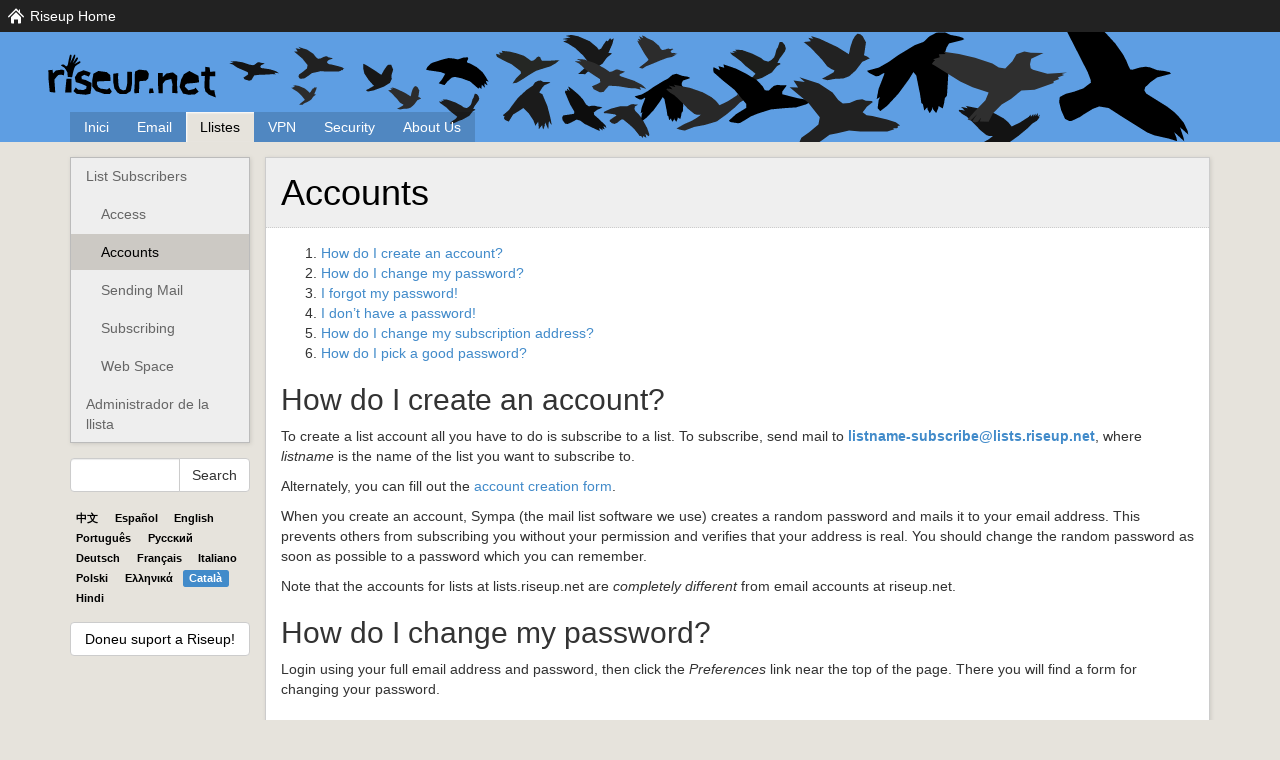

--- FILE ---
content_type: text/html
request_url: https://riseup.net/ca/lists/list-user/accounts
body_size: 4049
content:
<!DOCTYPE html>
<html lang='ca' prefix='og: https://ogp.me/ns/website'>
<head>
<title>
Accounts - riseup.net
</title>
<meta content='width=device-width, initial-scale=1.0' name='viewport'>
<meta charset='UTF-8'>
<meta name='description'>
<meta content='Accounts - riseup.net' property='og:title'>
<meta content='website' property='og:type'>
<meta content='https://riseup.net/ca/lists/list-user/accounts' property='og:url'>
<meta content='https://riseup.net/about-us/images/riseup.net-inline.svg' property='og:image'>
<meta property='og:description'>
<meta content='summary_large_image' name='twitter:card'>
<meta content='@riseupnet' name='twitter:site'>
<meta content='Accounts - riseup.net' name='twitter:title'>
<meta content='https://riseup.net/about-us/images/card2.png' name='twitter:image'>
<meta name='twitter:description'>

<link href='/assets/bootstrap.min.css' rel='stylesheet'>
<link href='/assets/font-awesome-4.6.3/css/font-awesome.min.css' rel='stylesheet'>
<link href='/assets/style.css' rel='stylesheet'>
<link href='/assets/images/favicon.png' rel='icon' type='image/x-icon'>
</head>
<body>
<a class='skip-link' href='#main-content'>Skip to Main Content</a>

<div class='nav-home' id='riseup-bar'>
  <div id='riseup-nav'>
    <div class='hover-item'>
      <a href="/ca">Riseup Home</a>
      <div class='dropdown'>
        <div class='spacer'></div>
        <div class='menu'>
          <div class='chiclets nav-grey'>
            <a href="https://riseup.net/" class="nav-home">Home</a>
            <a href="https://riseup.net/donate" class="nav-donate">Donate!</a>
          </div>
          <div class='section nav-red'>Red Accounts</div>
          <div class='chiclets nav-red'>
            <a href="https://account.riseup.net/" class="nav-account">Account</a>
            <a href="https://support.riseup.net/" class="nav-support">Support</a>
            <a href="https://mail.riseup.net/" class="nav-email">Correu electrònic</a>
          </div>
          <div class='section nav-black'>Black Accounts</div>
          <div class='chiclets nav-black'>
            <a href="https://riseup.net/vpn" class="nav-vpn">VPN</a>
          </div>
          <div class='section nav-green'>Other Services</div>
          <div class='chiclets nav-green'>
            <a href="https://lists.riseup.net/" class="nav-lists">Llistes</a>
            <a href="https://pad.riseup.net/" class="nav-pad">Pad</a>
            <a href="https://share.riseup.net/" class="nav-share">Compartiu</a>
            <a href="https://we.riseup.net/" class="nav-groups">Grups</a>
          </div>
        </div>
      </div>
    </div>
  </div>
</div>

<div id='masthead'>
<div class='container'>
  <div class='row'>
    <div class='col-sm-12'>
      <div class='masthead-inner'>
        <div class='title'>
          <div class='sitename'>
            <a href='/'></a>
          </div>
        </div>
        <ul class='list-unstyled' id='top-menu'>
          <li class='first '>
            <a class='first ' href='/ca'>Inici</a>
          </li>
          <li class=''>
            <a class='' href='/ca/email'>Email</a>
          </li>
          <li class='active'>
            <a class='active' href='/ca/lists'>Llistes</a>
          </li>
          <li class=''>
            <a class='' href='/ca/vpn'>VPN</a>
          </li>
          <li class=''>
            <a class='' href='/ca/security'>Security</a>
          </li>
          <li class=''>
            <a class='' href='/ca/about-us'>About Us</a>
          </li>
        </ul>
      </div>
    </div>
  </div>
</div>

</div>
<div class='container' id='main'>
<div class='row'>
<div class='col-sm-3 col-md-2' id='sidebar'>
<div id='navigation'>
  <ul class='nav nav-pills nav-stacked'>
    <li class='semi-active level1'>
      <a class='' href='/ca/lists/list-user'>List Subscribers</a>
    </li>
    <li class=' level2'>
      <a class='' href='/ca/lists/list-user/access'>Access</a>
    </li>
    <li class='active level2'>
      <a class='' href='/ca/lists/list-user/accounts'>Accounts</a>
    </li>
    <li class=' level2'>
      <a class='' href='/ca/lists/list-user/sending-mail'>Sending Mail</a>
    </li>
    <li class=' level2'>
      <a class='' href='/ca/lists/list-user/subscribing'>Subscribing</a>
    </li>
    <li class=' level2'>
      <a class='' href='/ca/lists/list-user/web-space'>Web Space</a>
    </li>
    <li class=' level1'>
      <a class='' href='/ca/lists/list-admin'>Administrador de la llista</a>
    </li>
  </ul>
</div>
<div class='sidebar-addendum'>
  <form action='https://duckduckgo.com' id='searchform' name='searchform'>
    <div class='input-group'>
      <input aria-label='Search Help' class='form-control' name='q' type='search'>
      <input name='sites' type='hidden' value='help.riseup.net'>
      <div class='span input-group-btn'>
        <input class='btn btn-default' type='submit' value='Search'>
      </div>
    </div>
  </form>
</div>
<div class='sidebar-addendum'>
  <div class='locale-links'>
    <a class='label' href='/zh/lists/list-user/accounts' lang='zh'>中文</a>
    <a class='label' href='/es/lists/list-user/accounts' lang='es'>Español</a>
    <a class='label' href='/en/lists/list-user/accounts' lang='en'>English</a>
    <a class='label' href='/pt/lists/list-user/accounts' lang='pt'>Português</a>
    <a class='label' href='/ru/lists/list-user/accounts' lang='ru'>Pyccĸий</a>
    <a class='label' href='/de/lists/list-user/accounts' lang='de'>Deutsch</a>
    <a class='label' href='/fr/lists/list-user/accounts' lang='fr'>Français</a>
    <a class='label' href='/it/lists/list-user/accounts' lang='it'>Italiano</a>
    <a class='label' href='/pl/lists/list-user/accounts' lang='pl'>Polski</a>
    <a class='label' href='/el/lists/list-user/accounts' lang='el'>Ελληνικά</a>
    <a class='label label-primary' href='/ca/lists/list-user/accounts' lang='ca'>Català</a>
    <a class='label' href='/hi/lists/list-user/accounts' lang='hi'>Hindi</a>
  </div>
</div>
<div class='sidebar-addendum'>
  <a href="/ca/about-us/donate" class="btn btn-block btn-default">Doneu suport a Riseup!</a>
</div>

</div>
<div class='col-sm-9 col-md-10'>
<div class='shadow-box' id='main-content' tabindex='-1'>
<div class='title-box'>
<h1>Accounts</h1>

</div>
<div class='content-box'>
<div id="TOC"><ol>
  <li>
    <a href="#how-do-i-create-an-account">How do I create an account?</a>
  </li>
  <li>
    <a href="#how-do-i-change-my-password">How do I change my password?</a>
  </li>
  <li>
    <a href="#i-forgot-my-password">I forgot my password!</a>
  </li>
  <li>
    <a href="#i-dont-have-a-password">I don’t have a password!</a>
  </li>
  <li>
    <a href="#how-do-i-change-my-subscription-address">How do I change my subscription address?</a>
  </li>
  <li>
    <a href="#how-do-i-pick-a-good-password">How do I pick a good password?</a>
  </li>
</ol></div>

<h2><a name="how-do-i-create-an-account"></a>How do I create an account?</h2>
<p>To create a list account all you have to do is subscribe to a list. To subscribe, send mail to <b><a href="mailto:listname-subscribe&#064lists&#046;riseup&#046;net">listname-subscribe&#064lists&#046;riseup&#046;net</a></b>, where <i>listname</i> is the name of the list you want to subscribe to.</p>
<p>Alternately, you can fill out the <a href="https://lists.riseup.net/www/renewpasswd">account creation form</a>.</p>
<p>When you create an account, Sympa (the mail list software we use) creates a random password and mails it to your email address. This prevents others from subscribing you without your permission and verifies that your address is real. You should change the random password as soon as possible to a password which you can remember.</p>
<p>Note that the accounts for lists at lists.riseup.net are <i>completely different</i> from email accounts at riseup.net.</p>
<h2><a name="how-do-i-change-my-password"></a>How do I change my password?</h2>
<p>Login using your full email address and password, then click the <em>Preferences</em> link near the top of the page. There you will find a form for changing your password.</p>
<h2><a name="i-forgot-my-password"></a>I forgot my password!</h2>
<p>Fill out the <a href="https://lists.riseup.net/www/renewpasswd">password reminder form</a>. Your password will be sent to the email address you specify.</p>
<h2><a name="i-dont-have-a-password"></a>I don’t have a password!</h2>
<p>If someone else subscribed you to a list, it is possible that you do not have a password. Fill out the <a href="https://lists.riseup.net/www/renewpasswd">new password form</a>. A temporary password will be sent to the email address you specify, along with directions for changing it.</p>
<h2><a name="how-do-i-change-my-subscription-address"></a>How do I change my subscription address?</h2>
<p>To change the email address which you use to subscribe to all riseup.net list, follow these steps:</p>
<ol>
	<li>Login using your current address at <a href="https://lists.riseup.net">lists.riseup.net</a></li>
	<li>Click the <strong>Preferences</strong> link.</li>
	<li>Where is says <strong>Email:</strong> fill in your new email address and click <strong>Save</strong>.</li>
</ol>
<p><strong><span class="caps">NOTE</span>:</strong> You do not want to use this form if you are a list owner or moderator. It will result in you losing ownership of your lists! Roughly, follow these steps instead:</p>
<ol>
	<li>add the new address as an <strong>additional</strong> owner</li>
	<li>follow the steps above to change your subscription email address</li>
	<li>remove the old address from being a list owner.</li>
</ol>
<p>See the <a href="/ca/lists/list-admin/configuration/list-definition#changing-owners">List Definition</a> page for information on how to do this.</p>
<h2><a name="how-do-i-pick-a-good-password"></a>How do I pick a good password?</h2>
<p><p>Because passwords are almost always the weakest link in any security system where they are used, the first step to better security is better password practice.</p>
<p>Things to avoid:</p>
<ul>
	<li><strong>Don&#8217;t pick a dictionary word</strong> or a proper noun! Passwords are often easy to crack because most people pick a password that is a variation on a word in the dictionary. There are simply not that many words in human languages: it is trivial for a computer to try them all! This includes words where you have replaced some letters with numbers. For example, &#8220;L0V3&#8221; is just as easy to crack as &#8220;<span class="caps">LOVE</span>&#8221;.</li>
	<li><strong>Don&#8217;t use the same password</strong> for all your accounts. Also, it can be better to write down your passwords in a secure place rather than use the same one everywhere.</li>
	<li><strong>Don&#8217;t forget to change your password</strong>. You should change your password at least once a year.</li>
	<li><strong>Never tell anyone your password</strong>, especially if they ask for it.</li>
</ul>
<p>How do you create a password that is strong and yet easy to remember? This can be really tough. There are three generally approved methods:</p>
<p><strong>1. Use a password storage locker</strong></p>
<p>Don&#8217;t try to remember passwords. Instead, generate random passwords for all the different services and websites you use, and store them in a secure password locker.</p>
<p><strong>2. Passwords</strong></p>
<ol>
	<li>Start with <strong>multiple words</strong> you can easily remember.</li>
	<li>Convert these words to <strong>non-words</strong> (for example, by taking the first letter of each word).</li>
	<li>Add a few random <strong>uppercase letters, numbers, or symbols</strong>, and you are done.</li>
</ol>
<p>For example:</p>
<p>You could turn &#8220;The Revolution Will Not Be Televised&#8221; into &#8220;trwNbt&#8221; and then add a few random characters for &#8220;trwNbt!42&#8221;.</p>
<p><strong>3. Passphrases</strong></p>
<ol>
	<li>Pick a few random words you can easily remember. Mixing in words from different languages and non-dictionary words is a good idea.</li>
	<li>String these together into a long passphrase. This will be longer, but easier to type.</li>
</ol>
<p>For example:</p>
<p><a href="https://sslimgs.xkcd.com/comics/password_strength.png"><img src="/common/img/password_strength.png" alt="" /></a></p></p>
</div>
</div>
</div>
</div>
</div>
<div id='footer'>
<div id='footer-inner'>
  <div class='container'>
    <div class='row'></div>
    <div class='row'>
      <div class='col-sm-6'>
        <div class='footer-text'>
          <h4 class='text-center'>
            Sobre aquest lloc
          </h4>
          <div class='text-center'>
            Aquest lloc està gestionat per Riseup, el vostre col·lectiu de tecnologia autònom i amigable des de 1999
          </div>
          <div class='text-center'>
            <ul class='list-inline'>
              <li>
                <a href="/ca/about-us/donate">Feu una donació!</a>
              </li>
              <li>
                <a href="https://riseupstatus.net">Estat del sistema</a>
              </li>
              <li>
                <a href="/ca/about-us">Quant a nosaltres</a>
              </li>
              <li>
                <a href="/ca/about-us/policy/privacy-policy">Política de privadesa</a>
              </li>
            </ul>
          </div>
          <div class='text-center'>
            <a href='https://github.com/riseupnet/riseup_help'>Si us plau, editeu aquest lloc</a>
          </div>
        </div>
      </div>
      <div class='col-sm-6'>
        <div class='footer-text'>
          <h4 class='text-center'>
            Serveis de Tor Onion de Riseup
          </h4>
          <div class='text-center'>
            Si voleu accedir a la nostra llista d'adreces dels serveis onion, consulteu la nostra <a href="security/network-security/tor#riseups-tor-onion-services">pàgina de Tor</a> i si necessiteu ajuda per configurar el vostre client de correu electrònic per utilitzar els nostres serveis ocults, consulteu la nostra <a href="email/settings/tor">pàgina de configuració del servei Onion</a>.
          </div>
        </div>
      </div>
    </div>
  </div>
</div>

</div>
</body>
</html>


--- FILE ---
content_type: image/svg+xml
request_url: https://riseup.net/assets/images/riseup/nav-support.svg
body_size: 1228
content:
<?xml version="1.0" encoding="UTF-8" standalone="no"?>
<!-- Created with Inkscape (http://www.inkscape.org/) -->

<svg
   xmlns:dc="http://purl.org/dc/elements/1.1/"
   xmlns:cc="http://creativecommons.org/ns#"
   xmlns:rdf="http://www.w3.org/1999/02/22-rdf-syntax-ns#"
   xmlns:svg="http://www.w3.org/2000/svg"
   xmlns="http://www.w3.org/2000/svg"
   xmlns:sodipodi="http://sodipodi.sourceforge.net/DTD/sodipodi-0.dtd"
   xmlns:inkscape="http://www.inkscape.org/namespaces/inkscape"
   width="64mm"
   height="64mm"
   viewBox="0 0 226.77166 226.77165"
   id="svg4825"
   version="1.1"
   inkscape:version="0.91 r13725"
   sodipodi:docname="nav-support.svg">
  <defs
     id="defs4827" />
  <sodipodi:namedview
     id="base"
     pagecolor="#222222"
     bordercolor="#666666"
     borderopacity="1.0"
     inkscape:pageopacity="0"
     inkscape:pageshadow="2"
     inkscape:zoom="0.98994949"
     inkscape:cx="104.9803"
     inkscape:cy="16.544391"
     inkscape:document-units="px"
     inkscape:current-layer="layer1"
     showgrid="false"
     fit-margin-top="0"
     fit-margin-left="0"
     fit-margin-right="0"
     fit-margin-bottom="0"
     inkscape:window-width="1871"
     inkscape:window-height="1056"
     inkscape:window-x="1969"
     inkscape:window-y="24"
     inkscape:window-maximized="1" />
  <metadata
     id="metadata4830">
    <rdf:RDF>
      <cc:Work
         rdf:about="">
        <dc:format>image/svg+xml</dc:format>
        <dc:type
           rdf:resource="http://purl.org/dc/dcmitype/StillImage" />
        <dc:title />
      </cc:Work>
    </rdf:RDF>
  </metadata>
  <g
     inkscape:label="Layer 1"
     inkscape:groupmode="layer"
     id="layer1"
     transform="translate(543.81678,199.16413)">
    <path
       style="display:inline;fill:#ffffff;fill-opacity:1"
       id="path3635"
       d="m -431.77007,-158.09991 q 15.16751,0 29.00165,5.91701 13.83414,5.91699 23.83472,15.91763 10.00058,10.00053 15.91758,23.83471 5.91706,13.83415 5.91706,29.001571 0,15.167679 -5.91706,29.001778 -5.917,13.834099 -15.91758,23.834513 -10.00058,10.000826 -23.83472,15.917999 -13.83414,5.91676 -29.00165,5.91676 -15.16756,0 -29.0017,-5.91676 -13.83414,-5.917173 -23.83472,-15.917999 -10.00062,-10.000414 -15.91758,-23.834513 -5.91706,-13.834099 -5.91706,-29.001778 0,-15.167421 5.91706,-29.001571 5.91696,-13.83418 15.91758,-23.83471 10.00058,-10.00064 23.83472,-15.91763 13.83414,-5.91701 29.0017,-5.91701 z m 0,10.66728 q -15.83427,0 -30.0851,7.50043 l 16.16759,16.16765 q 6.83377,-2.3335 13.91751,-2.3335 7.08373,0 13.91746,2.3335 l 16.16759,-16.16765 q -14.25083,-7.50043 -30.08505,-7.50043 z m -56.5033,94.089031 16.16761,-16.167968 q -2.3335,-6.833727 -2.3335,-13.917422 0,-7.083695 2.3335,-13.917377 l -16.16761,-16.167594 q -7.50046,14.250832 -7.50046,30.084971 0,15.834264 7.50046,30.08539 z m 56.5033,33.918662 q 15.83422,0 30.08505,-7.500724 l -16.16759,-16.167555 q -6.83373,2.333457 -13.91746,2.333457 -7.08374,0 -13.91751,-2.333457 l -16.16759,16.167555 q 14.25083,7.500724 30.0851,7.500724 z m 0,-32.002232 q 13.25075,0 22.62628,-9.375491 9.37558,-9.375491 9.37558,-22.626329 0,-13.250669 -9.37558,-22.626201 -9.37553,-9.37558 -22.62628,-9.37558 -13.2508,0 -22.62632,9.37558 -9.37559,9.375532 -9.37559,22.626201 0,13.250838 9.37559,22.626329 9.37552,9.375491 22.62632,9.375491 z m 40.33565,-18.084398 16.1676,16.167968 q 7.50047,-14.251126 7.50047,-30.08539 0,-15.834139 -7.50047,-30.084971 l -16.1676,16.167594 q 2.33345,6.833682 2.33345,13.917377 0,7.083695 -2.33345,13.917422 z"
       inkscape:connector-curvature="0" />
  </g>
</svg>


--- FILE ---
content_type: image/svg+xml
request_url: https://riseup.net/assets/images/riseup/nav-vpn.svg
body_size: 988
content:
<?xml version="1.0" encoding="UTF-8" standalone="no"?>
<!-- Created with Inkscape (http://www.inkscape.org/) -->

<svg
   xmlns:dc="http://purl.org/dc/elements/1.1/"
   xmlns:cc="http://creativecommons.org/ns#"
   xmlns:rdf="http://www.w3.org/1999/02/22-rdf-syntax-ns#"
   xmlns:svg="http://www.w3.org/2000/svg"
   xmlns="http://www.w3.org/2000/svg"
   xmlns:sodipodi="http://sodipodi.sourceforge.net/DTD/sodipodi-0.dtd"
   xmlns:inkscape="http://www.inkscape.org/namespaces/inkscape"
   width="64"
   height="64"
   viewBox="0 0 64.000002 63.999999"
   id="svg4825"
   version="1.1"
   inkscape:version="0.91 r13725"
   sodipodi:docname="nav-vpn.svg">
  <defs
     id="defs4827" />
  <sodipodi:namedview
     id="base"
     pagecolor="#222222"
     bordercolor="#666666"
     borderopacity="1.0"
     inkscape:pageopacity="0"
     inkscape:pageshadow="2"
     inkscape:zoom="5.6"
     inkscape:cx="-1.8851001"
     inkscape:cy="30.043735"
     inkscape:document-units="px"
     inkscape:current-layer="layer1"
     showgrid="false"
     fit-margin-top="0"
     fit-margin-left="0"
     fit-margin-right="0"
     fit-margin-bottom="0"
     inkscape:window-width="1317"
     inkscape:window-height="764"
     inkscape:window-x="1997"
     inkscape:window-y="143"
     inkscape:window-maximized="0"
     units="px"
     showguides="true"
     inkscape:guide-bbox="true">
    <sodipodi:guide
       position="8.0000002,0"
       orientation="1,0"
       id="guide4134"
       inkscape:label=""
       inkscape:color="rgb(0,0,255)" />
    <sodipodi:guide
       position="0,55.999999"
       orientation="0,1"
       id="guide4136"
       inkscape:label=""
       inkscape:color="rgb(0,0,255)" />
    <sodipodi:guide
       position="56.000002,0"
       orientation="1,0"
       id="guide4138"
       inkscape:label=""
       inkscape:color="rgb(0,0,255)" />
    <sodipodi:guide
       position="0,7.9999999"
       orientation="0,1"
       id="guide4140"
       inkscape:label=""
       inkscape:color="rgb(0,0,255)" />
  </sodipodi:namedview>
  <metadata
     id="metadata4830">
    <rdf:RDF>
      <cc:Work
         rdf:about="">
        <dc:format>image/svg+xml</dc:format>
        <dc:type
           rdf:resource="http://purl.org/dc/dcmitype/StillImage" />
        <dc:title />
      </cc:Work>
    </rdf:RDF>
  </metadata>
  <g
     inkscape:label="Layer 1"
     inkscape:groupmode="layer"
     id="layer1"
     transform="translate(543.81678,36.392479)">
    <g
       transform="matrix(3.2098214,0,0,3.2098214,-537.2007,-30.03534)"
       style="fill:#ffffff;fill-opacity:1;fill-rule:evenodd;stroke:none;stroke-width:1"
       id="g8">
      <path
         style="fill:#ffffff;fill-opacity:1"
         inkscape:connector-curvature="0"
         d="M 8.0005123,0 C 4.6867048,0 2,1.958 2,1.958 L 2.00512,8.056 C 2.0051234,13.091 8.001537,16 8.001537,16 8.001537,16 14,13.259 14,8.041 L 14,1.958 C 14,1.958 11.31432,0 8.0005123,0 l 0,0 z M 9.607,7.875 l 0.955,2.939 -2.5,-1.816 -2.502,1.816 0.955,-2.939 -2.5,-1.816 3.091,0 0.956,-2.94 0.955,2.94 3.091,0 -2.501,1.816 0,0 z"
         class="si-glyph-fill"
         id="path10" />
    </g>
  </g>
</svg>


--- FILE ---
content_type: image/svg+xml
request_url: https://riseup.net/assets/images/riseup/nav-groups.svg
body_size: 1361
content:
<?xml version="1.0" encoding="UTF-8" standalone="no"?>
<!-- Created with Inkscape (http://www.inkscape.org/) -->

<svg
   xmlns:dc="http://purl.org/dc/elements/1.1/"
   xmlns:cc="http://creativecommons.org/ns#"
   xmlns:rdf="http://www.w3.org/1999/02/22-rdf-syntax-ns#"
   xmlns:svg="http://www.w3.org/2000/svg"
   xmlns="http://www.w3.org/2000/svg"
   xmlns:sodipodi="http://sodipodi.sourceforge.net/DTD/sodipodi-0.dtd"
   xmlns:inkscape="http://www.inkscape.org/namespaces/inkscape"
   width="64"
   height="64"
   viewBox="0 0 64.000002 63.999999"
   id="svg4825"
   version="1.1"
   inkscape:version="0.91 r13725"
   sodipodi:docname="nav-groups.svg">
  <defs
     id="defs4827" />
  <sodipodi:namedview
     id="base"
     pagecolor="#222222"
     bordercolor="#666666"
     borderopacity="1.0"
     inkscape:pageopacity="0"
     inkscape:pageshadow="2"
     inkscape:zoom="5.6"
     inkscape:cx="32.489795"
     inkscape:cy="30.043735"
     inkscape:document-units="px"
     inkscape:current-layer="layer1"
     showgrid="false"
     fit-margin-top="0"
     fit-margin-left="0"
     fit-margin-right="0"
     fit-margin-bottom="0"
     inkscape:window-width="1317"
     inkscape:window-height="764"
     inkscape:window-x="1997"
     inkscape:window-y="143"
     inkscape:window-maximized="0"
     units="px"
     showguides="true"
     inkscape:guide-bbox="true">
    <sodipodi:guide
       position="8.0000002,0"
       orientation="1,0"
       id="guide4134"
       inkscape:label=""
       inkscape:color="rgb(0,0,255)" />
    <sodipodi:guide
       position="0,55.999999"
       orientation="0,1"
       id="guide4136"
       inkscape:label=""
       inkscape:color="rgb(0,0,255)" />
    <sodipodi:guide
       position="56.000002,0"
       orientation="1,0"
       id="guide4138"
       inkscape:label=""
       inkscape:color="rgb(0,0,255)" />
    <sodipodi:guide
       position="0,7.9999999"
       orientation="0,1"
       id="guide4140"
       inkscape:label=""
       inkscape:color="rgb(0,0,255)" />
  </sodipodi:namedview>
  <metadata
     id="metadata4830">
    <rdf:RDF>
      <cc:Work
         rdf:about="">
        <dc:format>image/svg+xml</dc:format>
        <dc:type
           rdf:resource="http://purl.org/dc/dcmitype/StillImage" />
        <dc:title />
      </cc:Work>
    </rdf:RDF>
  </metadata>
  <g
     inkscape:label="Layer 1"
     inkscape:groupmode="layer"
     id="layer1"
     transform="translate(543.81678,36.392479)">
    <g
       transform="matrix(3.4312458,0,0,3.4312458,-538.70102,-31.25215)"
       style="fill:#ffffff;fill-rule:evenodd;stroke:none;stroke-width:1"
       id="g8">
      <g
         style="fill:#ffffff"
         transform="translate(0,3)"
         id="g10">
        <path
           inkscape:connector-curvature="0"
           d="M 9.855,7.053 C 9.432,7.624 8.021,7.772 8.021,7.772 c 0,0 -1.441,-0.142 -1.865,-0.706 -2.035,0 -3.098,2.923 -3.098,2.923 l 9.926,0 c 0,-0.001 -0.838,-2.936 -3.129,-2.936 l 0,0 z"
           class="si-glyph-fill"
           id="path12"
           style="fill:#ffffff" />
        <path
           inkscape:connector-curvature="0"
           d="M 9.943,2.918 C 9.943,3.977 9.062,6 7.978,6 6.89,6 6.011,3.977 6.011,2.918 6.011,1.859 6.89,1 7.978,1 9.062,1 9.943,1.859 9.943,2.918 l 0,0 z"
           class="si-glyph-fill"
           id="path14"
           style="fill:#ffffff" />
        <path
           inkscape:connector-curvature="0"
           d="m 14.104,5.021 c -0.371,0.575 -1.527,0.881 -1.527,0.881 0,0 -1.355,-0.301 -1.729,-0.867 0,0 -0.012,0.664 -0.577,1.436 1.8,-0.232 2.578,1.503 2.578,1.503 L 15.98,7.98 C 15.979,7.979 16.119,5.021 14.104,5.021 l 0,0 z"
           class="si-glyph-fill"
           id="path16"
           style="fill:#ffffff" />
        <path
           inkscape:connector-curvature="0"
           d="m 13.99,1.533 c 0,0.848 -0.662,2.465 -1.479,2.465 -0.82,0 -1.481,-1.617 -1.481,-2.465 C 11.03,0.687 11.693,0 12.511,0 13.328,0 13.99,0.688 13.99,1.533 l 0,0 z"
           class="si-glyph-fill"
           id="path18"
           style="fill:#ffffff" />
        <path
           inkscape:connector-curvature="0"
           d="m 1.918,5.021 c 0.378,0.571 1.549,0.875 1.549,0.875 0,0 1.373,-0.299 1.748,-0.861 0,0 0.014,0.66 0.586,1.426 -1.824,-0.23 -2.61,1.492 -2.61,1.492 l -3.17,0.005 c 0,0 -0.143,-2.937 1.897,-2.937 l 0,0 z"
           class="si-glyph-fill"
           id="path20"
           style="fill:#ffffff" />
        <path
           inkscape:connector-curvature="0"
           d="m 2.002,1.566 c 0,0.828 0.664,2.411 1.479,2.411 0.819,0 1.48,-1.583 1.48,-2.411 0,-0.829 -0.662,-1.501 -1.48,-1.501 -0.817,0 -1.479,0.672 -1.479,1.501 l 0,0 z"
           class="si-glyph-fill"
           id="path22"
           style="fill:#ffffff" />
      </g>
    </g>
  </g>
</svg>
